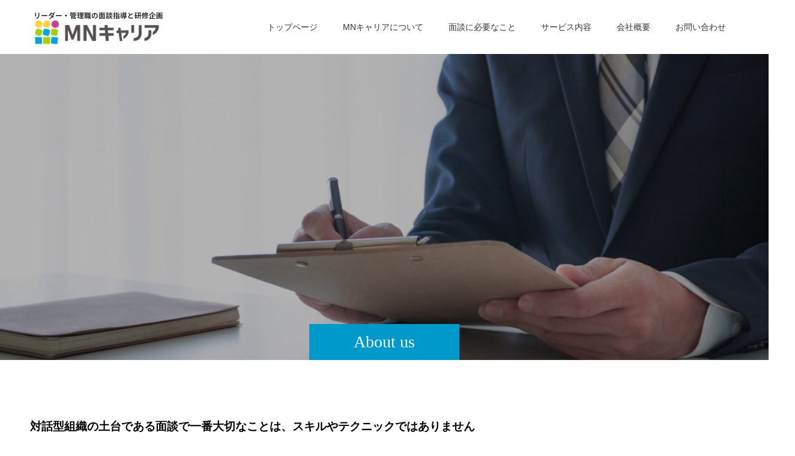

--- FILE ---
content_type: text/html; charset=UTF-8
request_url: https://mn-career.net/about/
body_size: 42989
content:
<!doctype html>
<html lang="ja" prefix="og: http://ogp.me/ns#">
<head>
<meta charset="UTF-8">
<meta name="viewport" content="width=device-width, initial-scale=1">
<meta name="description" content="対話型組織の土台である面談で一番大切なことは、スキルやテクニックではありません対象者である部下のことをどこまで本気で理解し、信じるか、です。2,000名以上の面談実績を通して思うのは、やる気がない人はいないということです。">
<title>MNキャリアについて &#8211; リーダー・管理職のための面談指導 部下の面談・1on1のコツ 対話型組織開発  MNキャリア 高橋 紀子</title>
<meta name='robots' content='max-image-preview:large' />
<link rel="alternate" type="application/rss+xml" title="リーダー・管理職のための面談指導 部下の面談・1on1のコツ 対話型組織開発  MNキャリア 高橋 紀子 &raquo; フィード" href="https://mn-career.net/feed/" />
<link rel="alternate" type="application/rss+xml" title="リーダー・管理職のための面談指導 部下の面談・1on1のコツ 対話型組織開発  MNキャリア 高橋 紀子 &raquo; コメントフィード" href="https://mn-career.net/comments/feed/" />
<link rel="alternate" title="oEmbed (JSON)" type="application/json+oembed" href="https://mn-career.net/wp-json/oembed/1.0/embed?url=https%3A%2F%2Fmn-career.net%2Fabout%2F" />
<link rel="alternate" title="oEmbed (XML)" type="text/xml+oembed" href="https://mn-career.net/wp-json/oembed/1.0/embed?url=https%3A%2F%2Fmn-career.net%2Fabout%2F&#038;format=xml" />
<style id='wp-img-auto-sizes-contain-inline-css' type='text/css'>
img:is([sizes=auto i],[sizes^="auto," i]){contain-intrinsic-size:3000px 1500px}
/*# sourceURL=wp-img-auto-sizes-contain-inline-css */
</style>
<style id='wp-emoji-styles-inline-css' type='text/css'>

	img.wp-smiley, img.emoji {
		display: inline !important;
		border: none !important;
		box-shadow: none !important;
		height: 1em !important;
		width: 1em !important;
		margin: 0 0.07em !important;
		vertical-align: -0.1em !important;
		background: none !important;
		padding: 0 !important;
	}
/*# sourceURL=wp-emoji-styles-inline-css */
</style>
<style id='wp-block-library-inline-css' type='text/css'>
:root{--wp-block-synced-color:#7a00df;--wp-block-synced-color--rgb:122,0,223;--wp-bound-block-color:var(--wp-block-synced-color);--wp-editor-canvas-background:#ddd;--wp-admin-theme-color:#007cba;--wp-admin-theme-color--rgb:0,124,186;--wp-admin-theme-color-darker-10:#006ba1;--wp-admin-theme-color-darker-10--rgb:0,107,160.5;--wp-admin-theme-color-darker-20:#005a87;--wp-admin-theme-color-darker-20--rgb:0,90,135;--wp-admin-border-width-focus:2px}@media (min-resolution:192dpi){:root{--wp-admin-border-width-focus:1.5px}}.wp-element-button{cursor:pointer}:root .has-very-light-gray-background-color{background-color:#eee}:root .has-very-dark-gray-background-color{background-color:#313131}:root .has-very-light-gray-color{color:#eee}:root .has-very-dark-gray-color{color:#313131}:root .has-vivid-green-cyan-to-vivid-cyan-blue-gradient-background{background:linear-gradient(135deg,#00d084,#0693e3)}:root .has-purple-crush-gradient-background{background:linear-gradient(135deg,#34e2e4,#4721fb 50%,#ab1dfe)}:root .has-hazy-dawn-gradient-background{background:linear-gradient(135deg,#faaca8,#dad0ec)}:root .has-subdued-olive-gradient-background{background:linear-gradient(135deg,#fafae1,#67a671)}:root .has-atomic-cream-gradient-background{background:linear-gradient(135deg,#fdd79a,#004a59)}:root .has-nightshade-gradient-background{background:linear-gradient(135deg,#330968,#31cdcf)}:root .has-midnight-gradient-background{background:linear-gradient(135deg,#020381,#2874fc)}:root{--wp--preset--font-size--normal:16px;--wp--preset--font-size--huge:42px}.has-regular-font-size{font-size:1em}.has-larger-font-size{font-size:2.625em}.has-normal-font-size{font-size:var(--wp--preset--font-size--normal)}.has-huge-font-size{font-size:var(--wp--preset--font-size--huge)}.has-text-align-center{text-align:center}.has-text-align-left{text-align:left}.has-text-align-right{text-align:right}.has-fit-text{white-space:nowrap!important}#end-resizable-editor-section{display:none}.aligncenter{clear:both}.items-justified-left{justify-content:flex-start}.items-justified-center{justify-content:center}.items-justified-right{justify-content:flex-end}.items-justified-space-between{justify-content:space-between}.screen-reader-text{border:0;clip-path:inset(50%);height:1px;margin:-1px;overflow:hidden;padding:0;position:absolute;width:1px;word-wrap:normal!important}.screen-reader-text:focus{background-color:#ddd;clip-path:none;color:#444;display:block;font-size:1em;height:auto;left:5px;line-height:normal;padding:15px 23px 14px;text-decoration:none;top:5px;width:auto;z-index:100000}html :where(.has-border-color){border-style:solid}html :where([style*=border-top-color]){border-top-style:solid}html :where([style*=border-right-color]){border-right-style:solid}html :where([style*=border-bottom-color]){border-bottom-style:solid}html :where([style*=border-left-color]){border-left-style:solid}html :where([style*=border-width]){border-style:solid}html :where([style*=border-top-width]){border-top-style:solid}html :where([style*=border-right-width]){border-right-style:solid}html :where([style*=border-bottom-width]){border-bottom-style:solid}html :where([style*=border-left-width]){border-left-style:solid}html :where(img[class*=wp-image-]){height:auto;max-width:100%}:where(figure){margin:0 0 1em}html :where(.is-position-sticky){--wp-admin--admin-bar--position-offset:var(--wp-admin--admin-bar--height,0px)}@media screen and (max-width:600px){html :where(.is-position-sticky){--wp-admin--admin-bar--position-offset:0px}}

/*# sourceURL=wp-block-library-inline-css */
</style><style id='global-styles-inline-css' type='text/css'>
:root{--wp--preset--aspect-ratio--square: 1;--wp--preset--aspect-ratio--4-3: 4/3;--wp--preset--aspect-ratio--3-4: 3/4;--wp--preset--aspect-ratio--3-2: 3/2;--wp--preset--aspect-ratio--2-3: 2/3;--wp--preset--aspect-ratio--16-9: 16/9;--wp--preset--aspect-ratio--9-16: 9/16;--wp--preset--color--black: #000000;--wp--preset--color--cyan-bluish-gray: #abb8c3;--wp--preset--color--white: #ffffff;--wp--preset--color--pale-pink: #f78da7;--wp--preset--color--vivid-red: #cf2e2e;--wp--preset--color--luminous-vivid-orange: #ff6900;--wp--preset--color--luminous-vivid-amber: #fcb900;--wp--preset--color--light-green-cyan: #7bdcb5;--wp--preset--color--vivid-green-cyan: #00d084;--wp--preset--color--pale-cyan-blue: #8ed1fc;--wp--preset--color--vivid-cyan-blue: #0693e3;--wp--preset--color--vivid-purple: #9b51e0;--wp--preset--gradient--vivid-cyan-blue-to-vivid-purple: linear-gradient(135deg,rgb(6,147,227) 0%,rgb(155,81,224) 100%);--wp--preset--gradient--light-green-cyan-to-vivid-green-cyan: linear-gradient(135deg,rgb(122,220,180) 0%,rgb(0,208,130) 100%);--wp--preset--gradient--luminous-vivid-amber-to-luminous-vivid-orange: linear-gradient(135deg,rgb(252,185,0) 0%,rgb(255,105,0) 100%);--wp--preset--gradient--luminous-vivid-orange-to-vivid-red: linear-gradient(135deg,rgb(255,105,0) 0%,rgb(207,46,46) 100%);--wp--preset--gradient--very-light-gray-to-cyan-bluish-gray: linear-gradient(135deg,rgb(238,238,238) 0%,rgb(169,184,195) 100%);--wp--preset--gradient--cool-to-warm-spectrum: linear-gradient(135deg,rgb(74,234,220) 0%,rgb(151,120,209) 20%,rgb(207,42,186) 40%,rgb(238,44,130) 60%,rgb(251,105,98) 80%,rgb(254,248,76) 100%);--wp--preset--gradient--blush-light-purple: linear-gradient(135deg,rgb(255,206,236) 0%,rgb(152,150,240) 100%);--wp--preset--gradient--blush-bordeaux: linear-gradient(135deg,rgb(254,205,165) 0%,rgb(254,45,45) 50%,rgb(107,0,62) 100%);--wp--preset--gradient--luminous-dusk: linear-gradient(135deg,rgb(255,203,112) 0%,rgb(199,81,192) 50%,rgb(65,88,208) 100%);--wp--preset--gradient--pale-ocean: linear-gradient(135deg,rgb(255,245,203) 0%,rgb(182,227,212) 50%,rgb(51,167,181) 100%);--wp--preset--gradient--electric-grass: linear-gradient(135deg,rgb(202,248,128) 0%,rgb(113,206,126) 100%);--wp--preset--gradient--midnight: linear-gradient(135deg,rgb(2,3,129) 0%,rgb(40,116,252) 100%);--wp--preset--font-size--small: 13px;--wp--preset--font-size--medium: 20px;--wp--preset--font-size--large: 36px;--wp--preset--font-size--x-large: 42px;--wp--preset--spacing--20: 0.44rem;--wp--preset--spacing--30: 0.67rem;--wp--preset--spacing--40: 1rem;--wp--preset--spacing--50: 1.5rem;--wp--preset--spacing--60: 2.25rem;--wp--preset--spacing--70: 3.38rem;--wp--preset--spacing--80: 5.06rem;--wp--preset--shadow--natural: 6px 6px 9px rgba(0, 0, 0, 0.2);--wp--preset--shadow--deep: 12px 12px 50px rgba(0, 0, 0, 0.4);--wp--preset--shadow--sharp: 6px 6px 0px rgba(0, 0, 0, 0.2);--wp--preset--shadow--outlined: 6px 6px 0px -3px rgb(255, 255, 255), 6px 6px rgb(0, 0, 0);--wp--preset--shadow--crisp: 6px 6px 0px rgb(0, 0, 0);}:where(.is-layout-flex){gap: 0.5em;}:where(.is-layout-grid){gap: 0.5em;}body .is-layout-flex{display: flex;}.is-layout-flex{flex-wrap: wrap;align-items: center;}.is-layout-flex > :is(*, div){margin: 0;}body .is-layout-grid{display: grid;}.is-layout-grid > :is(*, div){margin: 0;}:where(.wp-block-columns.is-layout-flex){gap: 2em;}:where(.wp-block-columns.is-layout-grid){gap: 2em;}:where(.wp-block-post-template.is-layout-flex){gap: 1.25em;}:where(.wp-block-post-template.is-layout-grid){gap: 1.25em;}.has-black-color{color: var(--wp--preset--color--black) !important;}.has-cyan-bluish-gray-color{color: var(--wp--preset--color--cyan-bluish-gray) !important;}.has-white-color{color: var(--wp--preset--color--white) !important;}.has-pale-pink-color{color: var(--wp--preset--color--pale-pink) !important;}.has-vivid-red-color{color: var(--wp--preset--color--vivid-red) !important;}.has-luminous-vivid-orange-color{color: var(--wp--preset--color--luminous-vivid-orange) !important;}.has-luminous-vivid-amber-color{color: var(--wp--preset--color--luminous-vivid-amber) !important;}.has-light-green-cyan-color{color: var(--wp--preset--color--light-green-cyan) !important;}.has-vivid-green-cyan-color{color: var(--wp--preset--color--vivid-green-cyan) !important;}.has-pale-cyan-blue-color{color: var(--wp--preset--color--pale-cyan-blue) !important;}.has-vivid-cyan-blue-color{color: var(--wp--preset--color--vivid-cyan-blue) !important;}.has-vivid-purple-color{color: var(--wp--preset--color--vivid-purple) !important;}.has-black-background-color{background-color: var(--wp--preset--color--black) !important;}.has-cyan-bluish-gray-background-color{background-color: var(--wp--preset--color--cyan-bluish-gray) !important;}.has-white-background-color{background-color: var(--wp--preset--color--white) !important;}.has-pale-pink-background-color{background-color: var(--wp--preset--color--pale-pink) !important;}.has-vivid-red-background-color{background-color: var(--wp--preset--color--vivid-red) !important;}.has-luminous-vivid-orange-background-color{background-color: var(--wp--preset--color--luminous-vivid-orange) !important;}.has-luminous-vivid-amber-background-color{background-color: var(--wp--preset--color--luminous-vivid-amber) !important;}.has-light-green-cyan-background-color{background-color: var(--wp--preset--color--light-green-cyan) !important;}.has-vivid-green-cyan-background-color{background-color: var(--wp--preset--color--vivid-green-cyan) !important;}.has-pale-cyan-blue-background-color{background-color: var(--wp--preset--color--pale-cyan-blue) !important;}.has-vivid-cyan-blue-background-color{background-color: var(--wp--preset--color--vivid-cyan-blue) !important;}.has-vivid-purple-background-color{background-color: var(--wp--preset--color--vivid-purple) !important;}.has-black-border-color{border-color: var(--wp--preset--color--black) !important;}.has-cyan-bluish-gray-border-color{border-color: var(--wp--preset--color--cyan-bluish-gray) !important;}.has-white-border-color{border-color: var(--wp--preset--color--white) !important;}.has-pale-pink-border-color{border-color: var(--wp--preset--color--pale-pink) !important;}.has-vivid-red-border-color{border-color: var(--wp--preset--color--vivid-red) !important;}.has-luminous-vivid-orange-border-color{border-color: var(--wp--preset--color--luminous-vivid-orange) !important;}.has-luminous-vivid-amber-border-color{border-color: var(--wp--preset--color--luminous-vivid-amber) !important;}.has-light-green-cyan-border-color{border-color: var(--wp--preset--color--light-green-cyan) !important;}.has-vivid-green-cyan-border-color{border-color: var(--wp--preset--color--vivid-green-cyan) !important;}.has-pale-cyan-blue-border-color{border-color: var(--wp--preset--color--pale-cyan-blue) !important;}.has-vivid-cyan-blue-border-color{border-color: var(--wp--preset--color--vivid-cyan-blue) !important;}.has-vivid-purple-border-color{border-color: var(--wp--preset--color--vivid-purple) !important;}.has-vivid-cyan-blue-to-vivid-purple-gradient-background{background: var(--wp--preset--gradient--vivid-cyan-blue-to-vivid-purple) !important;}.has-light-green-cyan-to-vivid-green-cyan-gradient-background{background: var(--wp--preset--gradient--light-green-cyan-to-vivid-green-cyan) !important;}.has-luminous-vivid-amber-to-luminous-vivid-orange-gradient-background{background: var(--wp--preset--gradient--luminous-vivid-amber-to-luminous-vivid-orange) !important;}.has-luminous-vivid-orange-to-vivid-red-gradient-background{background: var(--wp--preset--gradient--luminous-vivid-orange-to-vivid-red) !important;}.has-very-light-gray-to-cyan-bluish-gray-gradient-background{background: var(--wp--preset--gradient--very-light-gray-to-cyan-bluish-gray) !important;}.has-cool-to-warm-spectrum-gradient-background{background: var(--wp--preset--gradient--cool-to-warm-spectrum) !important;}.has-blush-light-purple-gradient-background{background: var(--wp--preset--gradient--blush-light-purple) !important;}.has-blush-bordeaux-gradient-background{background: var(--wp--preset--gradient--blush-bordeaux) !important;}.has-luminous-dusk-gradient-background{background: var(--wp--preset--gradient--luminous-dusk) !important;}.has-pale-ocean-gradient-background{background: var(--wp--preset--gradient--pale-ocean) !important;}.has-electric-grass-gradient-background{background: var(--wp--preset--gradient--electric-grass) !important;}.has-midnight-gradient-background{background: var(--wp--preset--gradient--midnight) !important;}.has-small-font-size{font-size: var(--wp--preset--font-size--small) !important;}.has-medium-font-size{font-size: var(--wp--preset--font-size--medium) !important;}.has-large-font-size{font-size: var(--wp--preset--font-size--large) !important;}.has-x-large-font-size{font-size: var(--wp--preset--font-size--x-large) !important;}
/*# sourceURL=global-styles-inline-css */
</style>

<style id='classic-theme-styles-inline-css' type='text/css'>
/*! This file is auto-generated */
.wp-block-button__link{color:#fff;background-color:#32373c;border-radius:9999px;box-shadow:none;text-decoration:none;padding:calc(.667em + 2px) calc(1.333em + 2px);font-size:1.125em}.wp-block-file__button{background:#32373c;color:#fff;text-decoration:none}
/*# sourceURL=/wp-includes/css/classic-themes.min.css */
</style>
<link rel='stylesheet' id='contact-form-7-css' href='https://mn-career.net/wp2023/wp-content/plugins/contact-form-7/includes/css/styles.css?ver=6.0.5' type='text/css' media='all' />
<link rel='stylesheet' id='switch-style-css' href='https://mn-career.net/wp2023/wp-content/themes/switch_tcd063/style.css?ver=2.0' type='text/css' media='all' />
<script type="text/javascript" src="https://mn-career.net/wp2023/wp-includes/js/jquery/jquery.min.js?ver=3.7.1" id="jquery-core-js"></script>
<script type="text/javascript" src="https://mn-career.net/wp2023/wp-includes/js/jquery/jquery-migrate.min.js?ver=3.4.1" id="jquery-migrate-js"></script>
<link rel="https://api.w.org/" href="https://mn-career.net/wp-json/" /><link rel="alternate" title="JSON" type="application/json" href="https://mn-career.net/wp-json/wp/v2/pages/92" /><link rel="canonical" href="https://mn-career.net/about/" />
<link rel='shortlink' href='https://mn-career.net/?p=92' />
<style>
.c-comment__form-submit:hover,.p-cb__item-btn a,.c-pw__btn,.p-readmore__btn,.p-pager span,.p-page-links a,.p-pagetop,.p-widget__title,.p-entry__meta,.p-headline,.p-article06__cat,.p-nav02__item-upper,.p-page-header__title,.p-plan__title,.p-btn{background: #0099cc}.c-pw__btn:hover,.p-cb__item-btn a:hover,.p-pagetop:focus,.p-pagetop:hover,.p-readmore__btn:hover,.p-page-links > span,.p-page-links a:hover,.p-pager a:hover,.p-entry__meta a:hover,.p-article06__cat:hover,.p-interview__cat:hover,.p-nav02__item-upper:hover,.p-btn:hover{background: #333399}.p-archive-header__title,.p-article01__title a:hover,.p-article01__cat a:hover,.p-article04__title a:hover,.p-faq__cat,.p-faq__list dt:hover,.p-triangle,.p-article06__title a:hover,.p-interview__faq dt,.p-nav02__item-lower:hover .p-nav02__item-title,.p-article07 a:hover,.p-article07__title,.p-block01__title,.p-block01__lower-title,.p-block02__item-title,.p-block03__item-title,.p-block04__title,.p-index-content02__title,.p-article09 a:hover .p-article09__title,.p-index-content06__title,.p-plan-table01__price,.p-plan__catch,.p-plan__notice-title,.p-spec__title,.p-widget a:hover,.cardlink .title a{color: #333399}.p-entry__body a,.custom-html-widget a{color: #cc3399}body{font-family: Arial, "ヒラギノ角ゴ ProN W3", "Hiragino Kaku Gothic ProN", "メイリオ", Meiryo, sans-serif}.c-logo,.p-page-header__title,.p-page-header__desc,.p-archive-header__title,.p-faq__cat,.p-interview__title,.p-footer-link__title,.p-block01__title,.p-block04__title,.p-index-content02__title,.p-headline02__title,.p-index-content01__title,.p-index-content06__title,.p-index-content07__title,.p-index-content09__title,.p-plan__title,.p-plan__catch,.p-header-content__title,.p-spec__title{font-family: "Times New Roman" , "游明朝" , "Yu Mincho" , "游明朝体" , "YuMincho" , "ヒラギノ明朝 Pro W3" , "Hiragino Mincho Pro" , "HiraMinProN-W3" , "HGS明朝E" , "ＭＳ Ｐ明朝" , "MS PMincho" , serif; font-weight: 500}.p-hover-effect--type1:hover img{-webkit-transform: scale(1.2);transform: scale(1.2)}.l-header{background: rgba(255, 255, 255, 1.000000)}.l-header--fixed.is-active{background: rgba(255, 255, 255, 1.000000)}.p-menu-btn{color: #333333}.p-global-nav > ul > li > a{color: #333333}.p-global-nav > ul > li > a:hover{color: #999999}.p-global-nav .sub-menu a{background: #ffffff;color: #333333}.p-global-nav .sub-menu a:hover{background: #cc3399;color: #999999}.p-global-nav .menu-item-has-children > a > .p-global-nav__toggle::before{border-color: #333333}.p-footer-link{background-image: url(https://mn-career.net/wp2023/wp-content/uploads/2023/06/1-5.png)}.p-footer-link::before{background: rgba(0,0,0, 0.300000)}.p-info{background: #ffffff;color: #000000}.p-info__logo{font-size: 25px}.p-footer-nav{background: #f5f5f5;color: #000000}.p-footer-nav a{color: #000000}.p-footer-nav a:hover{color: #442602}.p-copyright{background: #cc3399}.p-page-header::before{background: rgba(0, 0, 0, 0.3)}.p-page-header__desc{color: #ffffff;font-size: 40px}@media screen and (max-width: 1199px) {.l-header{background: #ffffff}.l-header--fixed.is-active{background: #ffffff}.p-global-nav{background: rgba(255,255,255, 1)}.p-global-nav > ul > li > a,.p-global-nav > ul > li > a:hover,.p-global-nav a,.p-global-nav a:hover,.p-global-nav .sub-menu a,.p-global-nav .sub-menu a:hover{color: #333333!important}.p-global-nav .menu-item-has-children > a > .sub-menu-toggle::before{border-color: #333333}}@media screen and (max-width: 767px) {.p-page-header__desc{font-size: 18px}}.c-load--type1 { border: 3px solid rgba(0, 153, 204, 0.2); border-top-color: #0099cc; }
.p-entry__body .style2a {
margin:  10px 0 30px !important;
padding: 0.5em 0 0.5em 0.9em;
background-color: #333399;
color: #ffffff;
font-size: 26px !important;
font-weight: bold;
border-bottom: none;
}
</style>
<link rel="icon" href="https://mn-career.net/wp2023/wp-content/uploads/2023/07/cropped-icon-32x32.png" sizes="32x32" />
<link rel="icon" href="https://mn-career.net/wp2023/wp-content/uploads/2023/07/cropped-icon-192x192.png" sizes="192x192" />
<link rel="apple-touch-icon" href="https://mn-career.net/wp2023/wp-content/uploads/2023/07/cropped-icon-180x180.png" />
<meta name="msapplication-TileImage" content="https://mn-career.net/wp2023/wp-content/uploads/2023/07/cropped-icon-270x270.png" />
</head>
<body class="wp-singular page-template-default page page-id-92 wp-theme-switch_tcd063">
  <div id="site_loader_overlay">
  <div id="site_loader_animation" class="c-load--type1">
      </div>
</div>
<header id="js-header" class="l-header l-header--fixed">
  <div class="l-header__inner l-inner">
    <div class="l-header__logo c-logo">
    <a href="https://mn-career.net/">
    <img src="https://mn-career.net/wp2023/wp-content/uploads/2023/07/MNキャリアロゴ-2.png" alt="リーダー・管理職のための面談指導 部下の面談・1on1のコツ 対話型組織開発  MNキャリア 高橋 紀子">
  </a>
  </div>
    <button id="js-menu-btn" class="p-menu-btn c-menu-btn"></button>
    <nav id="js-global-nav" class="p-global-nav"><ul id="menu-%e3%82%b5%e3%83%b3%e3%83%97%e3%83%ab%e3%83%a1%e3%83%8b%e3%83%a5%e3%83%bc" class="menu"><li id="menu-item-100" class="menu-item menu-item-type-post_type menu-item-object-page menu-item-home menu-item-100"><a href="https://mn-career.net/">トップページ<span class="p-global-nav__toggle"></span></a></li>
<li id="menu-item-101" class="menu-item menu-item-type-post_type menu-item-object-page current-menu-item page_item page-item-92 current_page_item menu-item-101"><a href="https://mn-career.net/about/" aria-current="page">MNキャリアについて<span class="p-global-nav__toggle"></span></a></li>
<li id="menu-item-104" class="menu-item menu-item-type-post_type menu-item-object-page menu-item-104"><a href="https://mn-career.net/consultation/">面談に必要なこと<span class="p-global-nav__toggle"></span></a></li>
<li id="menu-item-102" class="menu-item menu-item-type-post_type menu-item-object-page menu-item-102"><a href="https://mn-career.net/survice/">サービス内容<span class="p-global-nav__toggle"></span></a></li>
<li id="menu-item-103" class="menu-item menu-item-type-post_type menu-item-object-page menu-item-103"><a href="https://mn-career.net/company/">会社概要<span class="p-global-nav__toggle"></span></a></li>
<li id="menu-item-109" class="menu-item menu-item-type-post_type menu-item-object-page menu-item-has-children menu-item-109"><a href="https://mn-career.net/contact/">お問い合わせ<span class="p-global-nav__toggle"></span></a>
<ul class="sub-menu">
	<li id="menu-item-219" class="menu-item menu-item-type-post_type menu-item-object-page menu-item-219"><a href="https://mn-career.net/privacy/">プライバシーポリシー<span class="p-global-nav__toggle"></span></a></li>
</ul>
</li>
</ul></nav>  </div>
</header>
<main class="l-main">
    <header id="js-page-header" class="p-page-header">
        <h1 class="p-page-header__title">About  us</h1>
        <div class="p-page-header__inner l-inner">
      <p id="js-page-header__desc" class="p-page-header__desc"><span>MNキャリアについて</span></p>
    </div>
    <div id="js-page-header__img" class="p-page-header__img p-page-header__img--type1">
      <img src="https://mn-career.net/wp2023/wp-content/uploads/2023/06/1-3.png" alt="">
    </div>
  </header>
  <div class="l-contents l-inner">
    <div class="l-primary">
      <div class="p-entry__body p-entry__body--page">
<p><span style="font-size: 14pt;"><strong>対話型組織の土台である面談で一番大切なことは、スキルやテクニックではありません</strong></span></p>
<p>対象者である部下のことをどこまで本気で理解し、信じるか、です。2,000名以上の面談実績を通して思うのは、やる気がない人はいないということです。ただ、薄れてしまった人や見失ってしまった人は多く、その原因に本人も気づいていないことがよくあります。</p>
<p>それを一緒に考える「面談の場」をどう作るか。<br />
面談は1対1ですが、その影響はチーム全体、組織全体にまで波及します。<br />
効果的な面談を行って生産性と意欲を上げるために、</p>
<div class="well">
<ul>
<li>面談者の気持ちの持ち方</li>
<li>人材育成に関する考え方</li>
<li>思いや情報の伝え方や受けとめ方</li>
<li>組織の中でのその人らしさの活かし方</li>
<li>成長機会の作り方</li>
<li>キャリアビジョンの描き方</li>
<li>面談の設計と構成</li>
<li>育成プランの立て方</li>
</ul>
</div>
<p>など、一人ひとりの経験値やタイプに合わせて丁寧に、わかりやすくご指導します。</p>
<h2 class="style2a">特長/強み</h2>
<p>経営層、管理職に対するコンサルティングや面談指導の場面では、机上の空論にならないようにしっかりと現場を確認し、現状を多角的に把握した上で偏りのない意見、プランをご提案します。</p>
<p>また、外部コンサルタントとしての客観的視点を持ちながら、同じ目標に向かう仲間として誰よりも熱い気持ちを持ち続け、一緒に組織の北極星を目指して前に進みます。</p>
<p>従業員の方への研修や面談では、心理的安全性を大切にして関係構築から始めます。「北風と太陽」（イソップ寓話）の太陽になれるように、やらされ感なく、自分事として主体的に考えていただける場を作ります。</p>
<p>また10代〜60代以上の価値感や背景が違う、多様な一人ひとりに対し常にフラットな気持ちで関わり、組織内の壁や溝といった対立をなくすように働きかけます。</p>
<div class="well"><span style="font-size: 16pt;"><strong>経営者、人事担当者の声</strong></span></p>
<ul>
<li>ド直球ですね（笑）うちのいいところも悪いところもすべてお見通しだと感じました。</li>
<li>穏やかなのに指摘は鋭いアドバイス、まさしくハイブリッドですね。</li>
<li>いつかはやらなきゃいけないとは思っていましたが、やっぱり今やろうと思いました。</li>
<li>面談の最初の1分を工夫すると、部下の口数が増えました。即効性がありますね！</li>
<li>人のことって難しいですね。でも伴走してもらえるなら、何とかやれそうな気がします。</li>
<li>「上からではなくフラットに」と言われた意味がやっと分かりました。私の意識なんですね！</li>
<li>面談は「部下を指導する場」ではなくて、「上司のあり方が問われる場」なんですね。</li>
<li>面談の時に部下の笑顔を見たのは初めてで、気がつくと私も笑顔になっていました。</li>
<li>管理職同士だとお互い気恥ずかしい部分もあるので、個別指導で助かりました。</li>
<li>自分自身は面談を受けたことがなかったので自己流でやっていましたが、教えていただいた「やってはいけない面談」をしていたことに気づきました。</li>
</ul>
</div>
<div class="well"><span style="font-size: 16pt;"><strong>従業員の声</strong></span></p>
<ul>
<li>どんなことも受け入れてくださるような印象を持ちました。 どのような回答も受けとめていただけるという安心感があったので、初めは緊張していましたが、自然とほぐれていました。</li>
<li>個々でいろいろな価値観や主観があること、これからはますます対話が必要となってくるということに対してすごく共感しました。</li>
<li>とても柔らかな物腰と話し方をされていて、スーッと研修に入っていけました。難しいことではなく身近なこととして面談指導を受けることができました。 </li>
<li>「学びと実践の繰り返し」という言葉が印象的でした。毎日１つ、やることを決めて続けています。</li>
<li>グループでこんなに対話をしたのは初めてです！同じことで悩んでいるんだとわかって、気が楽になりました。</li>
<li>面談の時の上司が、前より明るくなった感じ。面談中にまさかの「笑い」が起こりました！</li>
<li>頭の中に何となく思っていたことを客観的な視点で言語化してもらうことで、スッキリ整理整頓できました。</li>
<li>社外の人に話を聞いてもらうなんて緊張すると思っていましたが、気がつくとずっと私が喋っていました。（笑）</li>
<li>自宅から繋いだのでオンラインでビデオオフにしましたが、そのほうが話しやすかったです。</li>
<li>オンラインだと気楽に話せました。慣れてから対面で面談、という流れが安心できました。</li>
</div>
<h2 class="style2a">面談が必要な理由</h2>
<h3 class="style3a">＜１＞面談が変われば組織が変わる</h3>
<p>組織で働く一人ひとりが「自分の人生の主人公」として大切な日常を送っている仲間です。</p>
<p>そんな仲間と心を合わせて目標に向かい、アイディアを出し合って協働する時に相互理解と信頼感があれば、不安やストレスなく、安心して自分の力を発揮できます。</p>
<p>その土台に必要なのが対話です。もちろん、雑談や会議での話し合いはありますが、10分でも15分でも部下のために時間を使う「面談での対話」は特別なもの。</p>
<p>部下の気持ちを理解し、成長を促すことができれば、たとえ短時間の面談でもやる気が上がり、そんな一人ひとりが集まる組織の業績は間違いなく好転します。</p>
<h3 class="style3a">＜２＞面談で相互信頼が高まり、生産性が上がる</h3>
<p>部下は「職場で自分らしくいても大丈夫だ」と思えると、取り繕わずに素の自分を出せます。</p>
<p>何でも笑顔で受け入れてもらえたら、安心して意見が言えます。挑戦したことがうまくいかなくても非難されないとわかれば、また挑戦したくなります。</p>
<p>頑張りを認められたらもっと力を発揮して、役に立ちたくなります。</p>
<p>そうした気持ちや行動を部下と上司の間ですり合わせたり確認したりするには、対話が必要です。</p>
<p>説教や一方的な指導ではない、双方向のコミュニケーションである対話型の面談が、育成風土の土台となって組織を活性化させます。</p>
<h3 class="style3a">＜３＞面談という名の「よろづ相談」の場を作る</h3>
<p>性別や国籍といった属性だけでなく、仕事観や生活背景、キャリアビジョンなど、働く人の価値観は多様化しています。</p>
<p>そうなると、「言わなくてもわかる、察する文化」は通用しないので、言葉で理解し合う対話が非常に重要です。</p>
<p>とはいえ、上司から「何かあったらいつでも相談しに来て」と優しく言われても、忙しそうにしている姿を見たら部下は遠慮してしまうもの。</p>
<p>だからこそ、面談という場を定期的に設けて、部下が何でも話せる「よろづ相談」の場を作ることが大切なのです。</p>
<p class="well"><span style="font-size: 16pt;"><strong>＊「面談」と「1on1」の違いについて<br />
</strong></span> 一般的に「面談」は年に１〜２回行われる評価面談のこと、「1on1」は幅広いテーマでもっとカジュアルに対話する場、といった認識が多いと思います。<br />私たちが考える「面談力」はどちらの場面でも必要なスキルで、基本的な心構えや関係構築の方法は共通しています。</p>
</div>
    </div><!-- /.l-primary -->
  </div><!-- /.l-contents -->
</main>
<footer class="l-footer">

  
        <section id="js-footer-link" class="p-footer-link p-footer-link--img">

      
        
      
      <div class="p-footer-link__inner l-inner">
        <h2 class="p-footer-link__title">MNキャリアの活動</h2>
        <p class="p-footer-link__desc">バーチャル空間での気軽な面談「メタバーサルキャリア」や<br />
いつもと違う場所での対話会「古民家ワークショップ」など<br />
気軽に楽しく、リラックスして本音トークができる<br />
そんな場所をご提供しています。</p>
        <ul class="p-footer-link__list">
                              <li class="p-footer-link__list-item p-article07">
            <a class="p-hover-effect--type1" href="https://metaversal-career.com/">
              <span class="p-article07__title">メタバーサルキャリア</span>
              <img src="https://mn-career.net/wp2023/wp-content/uploads/2023/06/1-6.png" alt="">
            </a>
          </li>
                              <li class="p-footer-link__list-item p-article07">
            <a class="p-hover-effect--type1" href="https://www.youtube.com/watch?v=HAnVQXv5p68">
              <span class="p-article07__title">古民家ワークショップ</span>
              <img src="https://mn-career.net/wp2023/wp-content/uploads/2023/06/2-2.png" alt="">
            </a>
          </li>
                  </ul>
      </div>
    </section>
    
  
  <div class="p-info">
    <div class="p-info__inner l-inner">
      <div class="p-info__logo c-logo">
    <a href="https://mn-career.net/">
    <img src="https://mn-career.net/wp2023/wp-content/uploads/2023/07/MNキャリアロゴ-2.png" alt="リーダー・管理職のための面談指導 部下の面談・1on1のコツ 対話型組織開発  MNキャリア 高橋 紀子">
  </a>
  </div>
      <p class="p-info__address">奈良オフィス：奈良県香芝市狐井605-1<br />
西宮ブランチ：兵庫県西宮市甲子園七番町2-10</p>
	    <ul class="p-social-nav">
                                                          <li class="p-social-nav__item p-social-nav__item--rss"><a href="https://mn-career.net/feed/"></a></li>
        	    </ul>
    </div>
  </div>
  <ul id="menu-%e3%82%b5%e3%83%b3%e3%83%97%e3%83%ab%e3%83%a1%e3%83%8b%e3%83%a5%e3%83%bc-1" class="p-footer-nav"><li class="menu-item menu-item-type-post_type menu-item-object-page menu-item-home menu-item-100"><a href="https://mn-career.net/">トップページ</a></li>
<li class="menu-item menu-item-type-post_type menu-item-object-page current-menu-item page_item page-item-92 current_page_item menu-item-101"><a href="https://mn-career.net/about/" aria-current="page">MNキャリアについて</a></li>
<li class="menu-item menu-item-type-post_type menu-item-object-page menu-item-104"><a href="https://mn-career.net/consultation/">面談に必要なこと</a></li>
<li class="menu-item menu-item-type-post_type menu-item-object-page menu-item-102"><a href="https://mn-career.net/survice/">サービス内容</a></li>
<li class="menu-item menu-item-type-post_type menu-item-object-page menu-item-103"><a href="https://mn-career.net/company/">会社概要</a></li>
<li class="menu-item menu-item-type-post_type menu-item-object-page menu-item-109"><a href="https://mn-career.net/contact/">お問い合わせ</a></li>
</ul>  <p class="p-copyright">
  <small>Copyright &copy; リーダー・管理職のための面談指導 部下の面談・1on1のコツ 対話型組織開発  MNキャリア 高橋 紀子 All Rights Reserved.</small>
  </p>
  <button id="js-pagetop" class="p-pagetop"></button>
</footer>
<script type="speculationrules">
{"prefetch":[{"source":"document","where":{"and":[{"href_matches":"/*"},{"not":{"href_matches":["/wp2023/wp-*.php","/wp2023/wp-admin/*","/wp2023/wp-content/uploads/*","/wp2023/wp-content/*","/wp2023/wp-content/plugins/*","/wp2023/wp-content/themes/switch_tcd063/*","/*\\?(.+)"]}},{"not":{"selector_matches":"a[rel~=\"nofollow\"]"}},{"not":{"selector_matches":".no-prefetch, .no-prefetch a"}}]},"eagerness":"conservative"}]}
</script>
</div>
<script type="text/javascript" src="https://mn-career.net/wp2023/wp-includes/js/dist/hooks.min.js?ver=dd5603f07f9220ed27f1" id="wp-hooks-js"></script>
<script type="text/javascript" src="https://mn-career.net/wp2023/wp-includes/js/dist/i18n.min.js?ver=c26c3dc7bed366793375" id="wp-i18n-js"></script>
<script type="text/javascript" id="wp-i18n-js-after">
/* <![CDATA[ */
wp.i18n.setLocaleData( { 'text direction\u0004ltr': [ 'ltr' ] } );
//# sourceURL=wp-i18n-js-after
/* ]]> */
</script>
<script type="text/javascript" src="https://mn-career.net/wp2023/wp-content/plugins/contact-form-7/includes/swv/js/index.js?ver=6.0.5" id="swv-js"></script>
<script type="text/javascript" id="contact-form-7-js-translations">
/* <![CDATA[ */
( function( domain, translations ) {
	var localeData = translations.locale_data[ domain ] || translations.locale_data.messages;
	localeData[""].domain = domain;
	wp.i18n.setLocaleData( localeData, domain );
} )( "contact-form-7", {"translation-revision-date":"2025-02-18 07:36:32+0000","generator":"GlotPress\/4.0.1","domain":"messages","locale_data":{"messages":{"":{"domain":"messages","plural-forms":"nplurals=1; plural=0;","lang":"ja_JP"},"This contact form is placed in the wrong place.":["\u3053\u306e\u30b3\u30f3\u30bf\u30af\u30c8\u30d5\u30a9\u30fc\u30e0\u306f\u9593\u9055\u3063\u305f\u4f4d\u7f6e\u306b\u7f6e\u304b\u308c\u3066\u3044\u307e\u3059\u3002"],"Error:":["\u30a8\u30e9\u30fc:"]}},"comment":{"reference":"includes\/js\/index.js"}} );
//# sourceURL=contact-form-7-js-translations
/* ]]> */
</script>
<script type="text/javascript" id="contact-form-7-js-before">
/* <![CDATA[ */
var wpcf7 = {
    "api": {
        "root": "https:\/\/mn-career.net\/wp-json\/",
        "namespace": "contact-form-7\/v1"
    }
};
//# sourceURL=contact-form-7-js-before
/* ]]> */
</script>
<script type="text/javascript" src="https://mn-career.net/wp2023/wp-content/plugins/contact-form-7/includes/js/index.js?ver=6.0.5" id="contact-form-7-js"></script>
<script type="text/javascript" src="https://mn-career.net/wp2023/wp-content/themes/switch_tcd063/assets/js/t.min.js?ver=2.0" id="switch-t-js"></script>
<script type="text/javascript" src="https://mn-career.net/wp2023/wp-content/themes/switch_tcd063/assets/js/functions.min.js?ver=2.0" id="switch-script-js"></script>
<script type="text/javascript" src="https://mn-career.net/wp2023/wp-content/themes/switch_tcd063/assets/js/youtube.min.js?ver=2.0" id="switch-youtube-js"></script>
<script id="wp-emoji-settings" type="application/json">
{"baseUrl":"https://s.w.org/images/core/emoji/17.0.2/72x72/","ext":".png","svgUrl":"https://s.w.org/images/core/emoji/17.0.2/svg/","svgExt":".svg","source":{"concatemoji":"https://mn-career.net/wp2023/wp-includes/js/wp-emoji-release.min.js?ver=6.9"}}
</script>
<script type="module">
/* <![CDATA[ */
/*! This file is auto-generated */
const a=JSON.parse(document.getElementById("wp-emoji-settings").textContent),o=(window._wpemojiSettings=a,"wpEmojiSettingsSupports"),s=["flag","emoji"];function i(e){try{var t={supportTests:e,timestamp:(new Date).valueOf()};sessionStorage.setItem(o,JSON.stringify(t))}catch(e){}}function c(e,t,n){e.clearRect(0,0,e.canvas.width,e.canvas.height),e.fillText(t,0,0);t=new Uint32Array(e.getImageData(0,0,e.canvas.width,e.canvas.height).data);e.clearRect(0,0,e.canvas.width,e.canvas.height),e.fillText(n,0,0);const a=new Uint32Array(e.getImageData(0,0,e.canvas.width,e.canvas.height).data);return t.every((e,t)=>e===a[t])}function p(e,t){e.clearRect(0,0,e.canvas.width,e.canvas.height),e.fillText(t,0,0);var n=e.getImageData(16,16,1,1);for(let e=0;e<n.data.length;e++)if(0!==n.data[e])return!1;return!0}function u(e,t,n,a){switch(t){case"flag":return n(e,"\ud83c\udff3\ufe0f\u200d\u26a7\ufe0f","\ud83c\udff3\ufe0f\u200b\u26a7\ufe0f")?!1:!n(e,"\ud83c\udde8\ud83c\uddf6","\ud83c\udde8\u200b\ud83c\uddf6")&&!n(e,"\ud83c\udff4\udb40\udc67\udb40\udc62\udb40\udc65\udb40\udc6e\udb40\udc67\udb40\udc7f","\ud83c\udff4\u200b\udb40\udc67\u200b\udb40\udc62\u200b\udb40\udc65\u200b\udb40\udc6e\u200b\udb40\udc67\u200b\udb40\udc7f");case"emoji":return!a(e,"\ud83e\u1fac8")}return!1}function f(e,t,n,a){let r;const o=(r="undefined"!=typeof WorkerGlobalScope&&self instanceof WorkerGlobalScope?new OffscreenCanvas(300,150):document.createElement("canvas")).getContext("2d",{willReadFrequently:!0}),s=(o.textBaseline="top",o.font="600 32px Arial",{});return e.forEach(e=>{s[e]=t(o,e,n,a)}),s}function r(e){var t=document.createElement("script");t.src=e,t.defer=!0,document.head.appendChild(t)}a.supports={everything:!0,everythingExceptFlag:!0},new Promise(t=>{let n=function(){try{var e=JSON.parse(sessionStorage.getItem(o));if("object"==typeof e&&"number"==typeof e.timestamp&&(new Date).valueOf()<e.timestamp+604800&&"object"==typeof e.supportTests)return e.supportTests}catch(e){}return null}();if(!n){if("undefined"!=typeof Worker&&"undefined"!=typeof OffscreenCanvas&&"undefined"!=typeof URL&&URL.createObjectURL&&"undefined"!=typeof Blob)try{var e="postMessage("+f.toString()+"("+[JSON.stringify(s),u.toString(),c.toString(),p.toString()].join(",")+"));",a=new Blob([e],{type:"text/javascript"});const r=new Worker(URL.createObjectURL(a),{name:"wpTestEmojiSupports"});return void(r.onmessage=e=>{i(n=e.data),r.terminate(),t(n)})}catch(e){}i(n=f(s,u,c,p))}t(n)}).then(e=>{for(const n in e)a.supports[n]=e[n],a.supports.everything=a.supports.everything&&a.supports[n],"flag"!==n&&(a.supports.everythingExceptFlag=a.supports.everythingExceptFlag&&a.supports[n]);var t;a.supports.everythingExceptFlag=a.supports.everythingExceptFlag&&!a.supports.flag,a.supports.everything||((t=a.source||{}).concatemoji?r(t.concatemoji):t.wpemoji&&t.twemoji&&(r(t.twemoji),r(t.wpemoji)))});
//# sourceURL=https://mn-career.net/wp2023/wp-includes/js/wp-emoji-loader.min.js
/* ]]> */
</script>
<script>
(function($) {
  var initialized = false;
  var initialize = function() {
    if (initialized) return;
    initialized = true;

    $(document).trigger('js-initialized');
    $(window).trigger('resize').trigger('scroll');
  };

    $(window).on('load', function(){
    setTimeout(initialize, 800);
		$('#site_loader_animation:not(:hidden, :animated)').delay(600).fadeOut(400);
		$('#site_loader_overlay:not(:hidden, :animated)').delay(900).fadeOut(800);
  });

  
})(jQuery);
</script>
</body>
</html>
